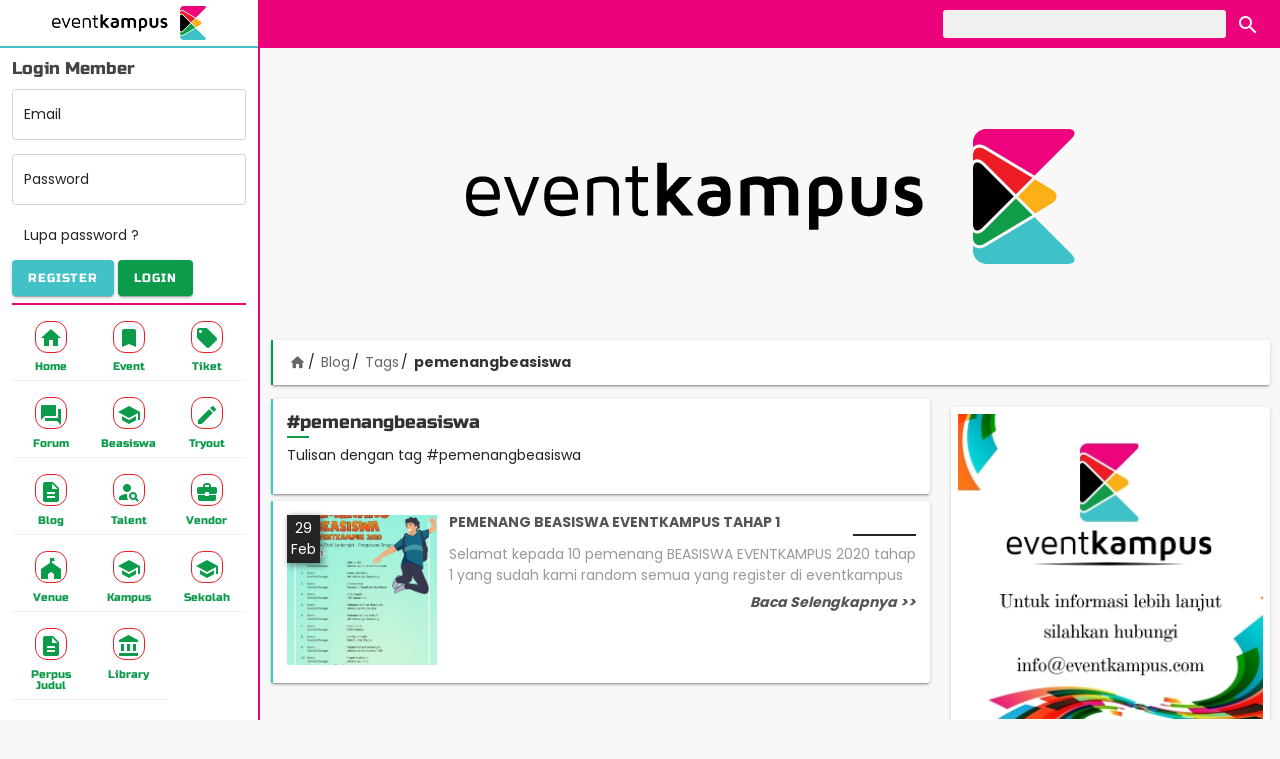

--- FILE ---
content_type: text/html; charset=UTF-8
request_url: https://eventkampus.com/blog/tags/pemenangbeasiswa
body_size: 5939
content:
<!DOCTYPE html>
<html lang="id">

<head>
    <meta charset="utf-8">
    <meta http-equiv="X-UA-Compatible" content="IE=edge">
    <meta name="viewport" content="width=device-width, initial-scale=1">
    <meta name="theme-color" content="#EC037B">
    <meta name="csrf-token" content="MwhWO4GCAxUpynEvG0BHqntBYBqQYoJfwEfV2BBD">

            <meta property="fb:app_id" content="563795853825997">
        
    <title>Tulisan dengan tag #pemenangbeasiswa - Eventkampus.com</title><meta name="description" content="Find Your Event Solution"><meta property="og:title" content="Tulisan dengan tag #pemenangbeasiswa" /><meta property="og:description" content="Find Your Event Solution" /><meta property="og:type" content="website" /><meta property="og:site_name" content="eventkampus" /><meta property="og:image" content="https://eventkampus.cachefly.net/images/default-og.jpg" /><meta property="og:image:height" content="800" /><meta property="og:image:width" content="800" /><meta name="twitter:card" content="summary" /><meta name="twitter:site" content="@EventKampusCom" /><meta name="twitter:title" content="Tulisan dengan tag #pemenangbeasiswa" /><meta name="twitter:images0" content="https://eventkampus.cachefly.net/images/default-og.jpg" /><script type="application/ld+json">{"@context":"https:\/\/schema.org","name":"Tulisan dengan tag #pemenangbeasiswa"}</script>
    
    <link type="image/png" href="https://eventkampus.cachefly.net/favicon.png" rel="icon">
    <link href="https://fonts.gstatic.com" rel="preconnect" crossorigin>

    <link type="text/css" href="https://eventkampus.cachefly.net/css/app.css?id=97f533bc85707496c40723687b2acdfb" rel="stylesheet">

    
    <link href="https://eventkampus.cachefly.net/images/logo/warna.png" rel="preload" as="image">
    
    
    <script>
        var PATH = 'https://eventkampus.com';
    </script>
    
    <script type="application/ld+json">
    {
      "@context": "http://schema.org",
      "@type": "WebSite",
      "name": "Eventkampus",
      "url": "https://eventkampus.com",
      "potentialAction": {
        "@type": "SearchAction",
        "target": "https://eventkampus.com/search?keyword={search_term_string}",
        "query-input": "required name=search_term_string"
      }
    }
  </script>

    <script type="application/ld+json">{"@context":"https:\/\/schema.org","@type":"BreadcrumbList","itemListElement":[{"@type":"ListItem","position":1,"name":"Blog","item":"https:\/\/eventkampus.com\/blog"},{"@type":"ListItem","position":2,"name":"Tags","item":"https:\/\/eventkampus.com\/blog\/tags"},{"@type":"ListItem","position":3,"name":"pemenangbeasiswa","item":null}]}</script>

</head>

<body>

    <div class="eka-container">
        <aside class="eka-sidebar">
            <div class="sidebar" id="sidebar"> <div class="sidebar__mask js-toggle" data-target="#sidebar" data-class="sidebar--open"></div> <div class="sidebar__main mdc-elevation--z16"> <div class="side-menu"> <div class="side-menu__header"> <div class="side-menu__header__logo img-fit"> <a href="https://eventkampus.com"><img data-src="https://eventkampus.cachefly.net/images/logo/warna.png" alt="logo eventkampus berwarna" class="lazy"> </a> </div> <div class="side-menu__header__action"> <button type="button" class="btn-header btn-close js-toggle" data-target="#sidebar" data-class="sidebar--open"><i class="material-icons">&#xE5C4;</i></button> </div> </div> <div class="side-menu__body" id="side-menu-body"> <div class="side-menu__scroller" id="side-scroller"> <div class="side-menu__wrapper">  <div class="side-menu__login"> <form action="https://eventkampus.com/login" method="post"> <input type="hidden" name="_token" value="MwhWO4GCAxUpynEvG0BHqntBYBqQYoJfwEfV2BBD"> <input type="hidden" value="https://eventkampus.com/blog/tags/pemenangbeasiswa" name="ref"> <div class="form-title">Login Member</div> <div class="form-floating mb-3"> <input type="email" class="form-control" id="side-email" required name="email" placeholder="Email"> <label for="side-email">Email</label> </div> <div class="form-floating mb-3"> <input type="password" class="form-control" id="side-password" required name="password" placeholder="Password"> <label for="side-password">Password</label> </div> <div class="mb-2"><a href="https://eventkampus.com/lupa-password" class="btn">Lupa password ?</a></div> <div class="mb-2 clearfix"> <a href="https://eventkampus.com/register" class="mdc-button mdc-button--raised btn--eka-blue pull-left"> <span class="mdc-button__ripple"></span> <span class="mdc-button__label">Register</span> </a> <button class="mdc-button mdc-button--raised btn--eka-green pull-right"> <span class="mdc-button__ripple"></span> <span class="mdc-button__label">Login</span> </button> </div> </form> </div>  <div class="side-separator"></div> <nav class="side-nav"> <ul class="row g-1"> <li class="col-4 mdc-ripple-surface"> <a class="nav-item" href="https://eventkampus.com"> <span class="nav-item__icon"><i class="material-icons mi-home"></i></span> <span class="nav-item__text">Home</span> </a> </li> <li class="col-4 mdc-ripple-surface"> <a class="nav-item" href="https://eventkampus.com/event"> <span class="nav-item__icon"><i class="material-icons mi-bookmark"></i></span> <span class="nav-item__text">Event</span> </a> </li> <li class="col-4 mdc-ripple-surface"> <a class="nav-item" href="https://eventkampus.com/tiket"> <span class="nav-item__icon"><i class="material-icons mi-local-offer"></i></span> <span class="nav-item__text">Tiket</span> </a> </li> <li class="col-4 mdc-ripple-surface"> <a class="nav-item" href="https://eventkampus.com/forum"> <span class="nav-item__icon"><i class="material-icons mi-forum"></i></span> <span class="nav-item__text">Forum</span> </a> </li> <li class="col-4 mdc-ripple-surface"> <a class="nav-item" href="https://eventkampus.com/beasiswa"> <span class="nav-item__icon"><i class="material-icons mi-school"></i></span> <span class="nav-item__text">Beasiswa</span> </a> </li> <li class="col-4 mdc-ripple-surface"> <a class="nav-item" href="https://eventkampus.com/tryout"> <span class="nav-item__icon"><i class="material-icons mi-create"></i></span> <span class="nav-item__text">Tryout</span> </a> </li> <li class="col-4 mdc-ripple-surface"> <a class="nav-item" href="https://eventkampus.com/blog"> <span class="nav-item__icon"><i class="material-icons mi-description"></i></span> <span class="nav-item__text">Blog</span> </a> </li> <li class="col-4 mdc-ripple-surface"> <a class="nav-item" href="https://eventkampus.com/talent"> <span class="nav-item__icon"><i class="material-icons mi-person-search"></i></span> <span class="nav-item__text">Talent</span> </a> </li> <li class="col-4 mdc-ripple-surface"> <a class="nav-item" href="https://eventkampus.com/vendor"> <span class="nav-item__icon"><i class="material-icons mi-business-center"></i></span> <span class="nav-item__text">Vendor</span> </a> </li> <li class="col-4 mdc-ripple-surface"> <a class="nav-item" href="https://eventkampus.com/venue"> <span class="nav-item__icon"><i class="material-icons mi-festival"></i></span> <span class="nav-item__text">Venue</span> </a> </li> <li class="col-4 mdc-ripple-surface"> <a class="nav-item" href="https://eventkampus.com/kampus"> <span class="nav-item__icon"><i class="material-icons mi-school"></i></span> <span class="nav-item__text">Kampus</span> </a> </li> <li class="col-4 mdc-ripple-surface"> <a class="nav-item" href="https://eventkampus.com/sekolah"> <span class="nav-item__icon"><i class="material-icons mi-school"></i></span> <span class="nav-item__text">Sekolah</span> </a> </li> <li class="col-4 mdc-ripple-surface"> <a class="nav-item" href="https://eventkampus.com/perpus-judul"> <span class="nav-item__icon"><i class="material-icons mi-description"></i></span> <span class="nav-item__text">Perpus Judul</span> </a> </li> <li class="col-4 mdc-ripple-surface"> <a class="nav-item" href="https://eventkampus.com/library"> <span class="nav-item__icon"><i class="material-icons mi-account-balance"></i></span> <span class="nav-item__text">Library</span> </a> </li> </ul> </nav> </div> </div> </div> </div> </div> </div>        </aside>

        <header class="eka-header">
            <div id="header" class="header"> <div class="ekaheader"> <div class="container"> <div class="d-flex justify-content-between"> <div class="ekaheader__left"> <button type="button" class="mdc-button btn-menu js-toggle" data-target="#sidebar" data-class="sidebar--open"> <span class="mdc-button__ripple"></span> <span class="mdc-button__label">MENU</span> </button> </div> <div class="ekaheader__right"> <div class="d-none d-md-block"> <form class="search-header" action="https://eventkampus.com/search"> <input class="search-header__input" type="text" name="keyword" value="" placeholder="" id="search-header-keyword" title="kata kunci pencarian"> <button class="search-header__button mdc-ripple-surface" type="submit"> <i class="material-icons mi-search"></i> </button> </form> </div> <div class="d-block d-md-none"> <button class="search-header__button search-header__button--m mdc-ripple-surface js-toggle" type="button" data-target="body" data-class="search--open" data-focus="#search-header-m-keyword"> <i class="material-icons mi-search"></i> </button> </div> </div> <div class="ekaheader__logo"> <a href="https://eventkampus.com"> <img src="https://eventkampus.cachefly.net/images/logo/warna.png" alt="logo eventkampus" class="img"> </a> </div> </div> </div> </div> <div class="header__bawah d-block d-sm-none"> <div class="container"> <form class="search-header-m d-flex" action="https://eventkampus.com/search"> <input class="search-header-m__input" type="text" name="keyword" value="" placeholder="" id="search-header-m-keyword" title="kata kunci pencarian"> <button class="search-header-m__button mdc-button mdc-button--raised btn--eka-green" type="submit"> <i class="material-icons mi-search"></i> Cari </button> </form> </div> </div> </div> <div class="header-padding"></div>        </header>

        <div class="eka-breadcrumb">
            <div class="mb-1 text-center ads-top">
      <!-- Eka Top -->
      <ins class="adsbygoogle" style="display:block" data-ad-client="ca-pub-8584491610706232" data-ad-slot="9765418610"
        data-ad-format="auto" data-full-width-responsive="true"></ins>
      <script>
        (adsbygoogle = window.adsbygoogle || []).push({});
      </script>

      <div class="ads-bg">
        <img src="https://eventkampus.cachefly.net/images/logo/warna.png" alt="Logo Eventkampus">
      </div>
    </div>
  
  <div class="container" id="breadcrumb">
    <div class="card card-eka-green mb-3">
      <div class="card-body breadcrumb-container">
        <ol class="breadcrumb">
          <li><a href="https://eventkampus.com"><i class="material-icons">home</i></a></li>
                                    <li><a href="https://eventkampus.com/blog">Blog</a></li>
                                                <li><a href="https://eventkampus.com/blog/tags">Tags</a></li>
                                                <li class="active"><span>pemenangbeasiswa</span></li>
                              </ol>
      </div>
    </div>
  </div>
        </div>

        <main class="eka-main">
             <main class="container "> <div class="row"> <div class="col d-md-none"> <div class="card card-eka-yellow mb-2"> <div class="card-header"><h3>Kategori Artikel</h3></div> <div class="card-body"> <nav> <ul class="list-1">  <li> <a href="https://eventkampus.com/blog/kategori/berita"> Berita <span class="badge badge-info">2154</span> </a> </li>  <li> <a href="https://eventkampus.com/blog/kategori/tips-trik"> Tips &amp; Trik <span class="badge badge-info">840</span> </a> </li>  <li> <a href="https://eventkampus.com/blog/kategori/lainnya"> Lainnya <span class="badge badge-info">1130</span> </a> </li>  <li> <a href="https://eventkampus.com/blog/kategori/beasiswa"> Beasiswa <span class="badge badge-info">66</span> </a> </li>  <li> <a href="https://eventkampus.com/blog/kategori/ngampus"> Ngampus <span class="badge badge-info">26</span> </a> </li>  <li> <a href="https://eventkampus.com/blog/kategori/pojok-rantau"> Pojok Rantau <span class="badge badge-info">10</span> </a> </li>  <li> <a href="https://eventkampus.com/blog/kategori/konon-katanya"> Konon Katanya <span class="badge badge-info">12</span> </a> </li>  <li> <a href="https://eventkampus.com/blog/kategori/beauty-fashion"> Beauty &amp; Fashion <span class="badge badge-info">14</span> </a> </li>  <li> <a href="https://eventkampus.com/blog/kategori/opini"> Opini <span class="badge badge-info">30</span> </a> </li>  </ul> </nav> </div> </div> <div class="card card-eka-yellow mb-2"> <div class="card-header"><h3>Trending Artikel</h3></div> </div> <div class="mb-3">  <div class="card card-eka-yellow berita-card berita-card-kecil mb-2"> <a href="https://eventkampus.com/blog/detail/1467/sejarah-dan-arti-lambang-sh-winongo" class="stretched-link"></a> <div class="berita-card__cover lazy center-bg" data-bg="https://eventkampus.com/data/artikel/1/1467/_thumbnail/500x500/foto-sejarah-dan-arti-lambang-sh-winongo.jpg"></div> <div class="card-body"> <div class="berita-card__text"> <div class="berita-card__title">SEJARAH DAN ARTI LAMBANG SH WINONGO</div> <div class="berita-card__pub">12 Juli 2018</div> </div> </div> </div>  <div class="card card-eka-yellow berita-card berita-card-kecil mb-2"> <a href="https://eventkampus.com/blog/detail/2972/si-dia-suka-menggunakan-emot-3inilah-arti-emot-3" class="stretched-link"></a> <div class="berita-card__cover lazy center-bg" data-bg="https://eventkampus.com/data/artikel/2/_thumbnail/500x500/si-dia-suka-menggunakan-emot-3inilah-arti-emot-3.jpeg"></div> <div class="card-body"> <div class="berita-card__text"> <div class="berita-card__title">Si Dia Suka Menggunakan Emot &lt;3,Inilah Arti Emot &lt;3</div> <div class="berita-card__pub">10 Februari 2020</div> </div> </div> </div>  <div class="card card-eka-yellow berita-card berita-card-kecil mb-2"> <a href="https://eventkampus.com/blog/detail/529/emot-v-emot-apa-sih-artinya-apa-sihh" class="stretched-link"></a> <div class="berita-card__cover lazy center-bg" data-bg="https://eventkampus.com/data/artikel/0/529/_thumbnail/500x500/foto-emot-v-emot-apa-sih-artinya-apa-sihh.jpg"></div> <div class="card-body"> <div class="berita-card__text"> <div class="berita-card__title">Emot :v ? Emot apa sih?? Artinya apa sihh??</div> <div class="berita-card__pub">06 Februari 2018</div> </div> </div> </div>  <div class="card card-eka-yellow berita-card berita-card-kecil mb-2"> <a href="https://eventkampus.com/blog/detail/1466/sejarah-persaudaraan-setia-hati-tunas-muda-winongo-1903" class="stretched-link"></a> <div class="berita-card__cover lazy center-bg" data-bg="https://eventkampus.com/data/artikel/1/1466/_thumbnail/500x500/foto-sejarah-persaudaraan-setia-hati-tunas-muda-winongo-1903.jpg"></div> <div class="card-body"> <div class="berita-card__text"> <div class="berita-card__title">SEJARAH PERSAUDARAAN SETIA HATI TUNAS MUDA WINONGO 1903</div> <div class="berita-card__pub">12 Juli 2018</div> </div> </div> </div>  <div class="card card-eka-yellow berita-card berita-card-kecil mb-2"> <a href="https://eventkampus.com/blog/detail/891/7-nama-iblis-yang-mewakili-tujuh-dosa-manusia" class="stretched-link"></a> <div class="berita-card__cover lazy center-bg" data-bg="https://eventkampus.com/data/artikel/0/891/_thumbnail/500x500/foto-7-nama-iblis-yang-mewakili-tujuh-dosa-manusia.jpg"></div> <div class="card-body"> <div class="berita-card__text"> <div class="berita-card__title">7 Nama Iblis Yang Mewakili Tujuh Dosa Manusia</div> <div class="berita-card__pub">06 Maret 2018</div> </div> </div> </div>  </div> </div> <main class="col-md-7 col-lg-8 order-md-2" id="main">  <div class="card card-eka-blue mb-2"> <div class="card-body"> <h2>#pemenangbeasiswa</h2>  <p>Tulisan dengan tag #pemenangbeasiswa</p>  </div> </div>   <div class="card card-eka-blue berita-card mb-2"> <div class="card-body"> <div class="berita-card__pub">29 Feb</div> <div class="berita-card__cover lazy center-bg" data-bg="https://eventkampus.com/data/artikel/3/_thumbnail/500x500/pemenang-beasiswa-eventkampus-tahap-1.jpeg"></div> <div class="berita-card__text"> <div class="berita-card__title">PEMENANG BEASISWA EVENTKAMPUS TAHAP 1</div> <div class="berita-card__desk">Selamat kepada 10 pemenang BEASISWA EVENTKAMPUS 2020 tahap 1 yang sudah kami random semua yang register di eventkampus</div> <div class="berita-card__action">Baca Selengkapnya >></div> </div> <a href="https://eventkampus.com/blog/detail/3490/pemenang-beasiswa-eventkampus-tahap-1" class="stretched-link"></a> </div> </div>  <div class="ads ads-content"></div>  </main> <div class="col-md-5 col-lg-4 order-md-3" id="sidebar-right"> <div class="ads" id="ads-sidebar"></div> <div class="card mb-3 p-2">  <a href="#!"> <div class="ratio ratio-1x1"> <div class="center-bg lazy" data-bg="https://eventkampus.cachefly.net/data/banner/banner.jpg"></div> </div> </a>  </div>  <div class="card card-eka-yellow mb-2"> <div class="card-header"><h3>Trending Artikel</h3></div> </div> <div class="mb-3">  <div class="card card-eka-yellow berita-card berita-card-kecil mb-2"> <a href="https://eventkampus.com/blog/detail/1467/sejarah-dan-arti-lambang-sh-winongo" class="stretched-link"></a> <div class="berita-card__cover lazy center-bg" data-bg="https://eventkampus.com/data/artikel/1/1467/_thumbnail/500x500/foto-sejarah-dan-arti-lambang-sh-winongo.jpg"></div> <div class="card-body"> <div class="berita-card__text"> <div class="berita-card__title">SEJARAH DAN ARTI LAMBANG SH WINONGO</div> <div class="berita-card__pub">12 Juli 2018</div> </div> </div> </div>  <div class="card card-eka-yellow berita-card berita-card-kecil mb-2"> <a href="https://eventkampus.com/blog/detail/2972/si-dia-suka-menggunakan-emot-3inilah-arti-emot-3" class="stretched-link"></a> <div class="berita-card__cover lazy center-bg" data-bg="https://eventkampus.com/data/artikel/2/_thumbnail/500x500/si-dia-suka-menggunakan-emot-3inilah-arti-emot-3.jpeg"></div> <div class="card-body"> <div class="berita-card__text"> <div class="berita-card__title">Si Dia Suka Menggunakan Emot &lt;3,Inilah Arti Emot &lt;3</div> <div class="berita-card__pub">10 Februari 2020</div> </div> </div> </div>  <div class="card card-eka-yellow berita-card berita-card-kecil mb-2"> <a href="https://eventkampus.com/blog/detail/529/emot-v-emot-apa-sih-artinya-apa-sihh" class="stretched-link"></a> <div class="berita-card__cover lazy center-bg" data-bg="https://eventkampus.com/data/artikel/0/529/_thumbnail/500x500/foto-emot-v-emot-apa-sih-artinya-apa-sihh.jpg"></div> <div class="card-body"> <div class="berita-card__text"> <div class="berita-card__title">Emot :v ? Emot apa sih?? Artinya apa sihh??</div> <div class="berita-card__pub">06 Februari 2018</div> </div> </div> </div>  <div class="card card-eka-yellow berita-card berita-card-kecil mb-2"> <a href="https://eventkampus.com/blog/detail/1466/sejarah-persaudaraan-setia-hati-tunas-muda-winongo-1903" class="stretched-link"></a> <div class="berita-card__cover lazy center-bg" data-bg="https://eventkampus.com/data/artikel/1/1466/_thumbnail/500x500/foto-sejarah-persaudaraan-setia-hati-tunas-muda-winongo-1903.jpg"></div> <div class="card-body"> <div class="berita-card__text"> <div class="berita-card__title">SEJARAH PERSAUDARAAN SETIA HATI TUNAS MUDA WINONGO 1903</div> <div class="berita-card__pub">12 Juli 2018</div> </div> </div> </div>  <div class="card card-eka-yellow berita-card berita-card-kecil mb-2"> <a href="https://eventkampus.com/blog/detail/891/7-nama-iblis-yang-mewakili-tujuh-dosa-manusia" class="stretched-link"></a> <div class="berita-card__cover lazy center-bg" data-bg="https://eventkampus.com/data/artikel/0/891/_thumbnail/500x500/foto-7-nama-iblis-yang-mewakili-tujuh-dosa-manusia.jpg"></div> <div class="card-body"> <div class="berita-card__text"> <div class="berita-card__title">7 Nama Iblis Yang Mewakili Tujuh Dosa Manusia</div> <div class="berita-card__pub">06 Maret 2018</div> </div> </div> </div>  </div> <div class="card card-eka-yellow mb-2"> <div class="card-header"><h3>Kategori Artikel</h3></div> <div class="card-body"> <nav> <ul class="list-1">  <li> <a href="https://eventkampus.com/blog/kategori/berita"> Berita <span class="badge badge-info">2154</span> </a> </li>  <li> <a href="https://eventkampus.com/blog/kategori/tips-trik"> Tips &amp; Trik <span class="badge badge-info">840</span> </a> </li>  <li> <a href="https://eventkampus.com/blog/kategori/lainnya"> Lainnya <span class="badge badge-info">1130</span> </a> </li>  <li> <a href="https://eventkampus.com/blog/kategori/beasiswa"> Beasiswa <span class="badge badge-info">66</span> </a> </li>  <li> <a href="https://eventkampus.com/blog/kategori/ngampus"> Ngampus <span class="badge badge-info">26</span> </a> </li>  <li> <a href="https://eventkampus.com/blog/kategori/pojok-rantau"> Pojok Rantau <span class="badge badge-info">10</span> </a> </li>  <li> <a href="https://eventkampus.com/blog/kategori/konon-katanya"> Konon Katanya <span class="badge badge-info">12</span> </a> </li>  <li> <a href="https://eventkampus.com/blog/kategori/beauty-fashion"> Beauty &amp; Fashion <span class="badge badge-info">14</span> </a> </li>  <li> <a href="https://eventkampus.com/blog/kategori/opini"> Opini <span class="badge badge-info">30</span> </a> </li>  </ul> </nav> </div> </div> <div class="card card-eka-yellow mb-2"> <div class="card-header"><h3>Tags</h3></div> <div class="card-body"> <div class="tags-list mb-1">  <a href="https://eventkampus.com/blog/tags/cara-membuat-sempola" class="tags-item tags-color--1 mdc-ripple-surface"> cara-membuat-sempola <span class="badge">(1)</span> </a>  <a href="https://eventkampus.com/blog/tags/cara-membuat" class="tags-item tags-color--1 mdc-ripple-surface"> cara-membuat <span class="badge">(1)</span> </a>  <a href="https://eventkampus.com/blog/tags/tips-kesehatan" class="tags-item tags-color--4 mdc-ripple-surface"> tips-kesehatan <span class="badge">(12)</span> </a>  <a href="https://eventkampus.com/blog/tags/wanitainspiratif" class="tags-item tags-color--1 mdc-ripple-surface"> wanitainspiratif <span class="badge">(4)</span> </a>  <a href="https://eventkampus.com/blog/tags/jual-obat-perangsang-wanita-di-solo" class="tags-item tags-color--1 mdc-ripple-surface"> jual-obat-perangsang-wanita-di-solo <span class="badge">(1)</span> </a>  <a href="https://eventkampus.com/blog/tags/mata" class="tags-item tags-color--0 mdc-ripple-surface"> mata <span class="badge">(1)</span> </a>  <a href="https://eventkampus.com/blog/tags/buah-murbai" class="tags-item tags-color--0 mdc-ripple-surface"> buah-murbai <span class="badge">(1)</span> </a>  <a href="https://eventkampus.com/blog/tags/baikdikonsumsi" class="tags-item tags-color--1 mdc-ripple-surface"> baikdikonsumsi <span class="badge">(1)</span> </a>  <a href="https://eventkampus.com/blog/tags/lowongan-kerja" class="tags-item tags-color--1 mdc-ripple-surface"> lowongan-kerja <span class="badge">(3)</span> </a>  <a href="https://eventkampus.com/blog/tags/kulinerkhassolo" class="tags-item tags-color--2 mdc-ripple-surface"> kulinerkhassolo <span class="badge">(2)</span> </a>  <a href="https://eventkampus.com/blog/tags/mengawetkan-makanan" class="tags-item tags-color--4 mdc-ripple-surface"> mengawetkan-makanan <span class="badge">(1)</span> </a>  <a href="https://eventkampus.com/blog/tags/perangsang-wanita" class="tags-item tags-color--3 mdc-ripple-surface"> perangsang-wanita <span class="badge">(104)</span> </a>  <a href="https://eventkampus.com/blog/tags/mahasiswa-baru" class="tags-item tags-color--1 mdc-ripple-surface"> mahasiswa-baru <span class="badge">(2)</span> </a>  <a href="https://eventkampus.com/blog/tags/tempat-ngecam" class="tags-item tags-color--4 mdc-ripple-surface"> tempat-ngecam <span class="badge">(1)</span> </a>  <a href="https://eventkampus.com/blog/tags/jengkol" class="tags-item tags-color--1 mdc-ripple-surface"> jengkol <span class="badge">(1)</span> </a>  <a href="https://eventkampus.com/blog/tags/insecure" class="tags-item tags-color--0 mdc-ripple-surface"> insecure <span class="badge">(1)</span> </a>  <a href="https://eventkampus.com/blog/tags/portal-loker" class="tags-item tags-color--0 mdc-ripple-surface"> portal-loker <span class="badge">(1)</span> </a>  <a href="https://eventkampus.com/blog/tags/muslimtaat" class="tags-item tags-color--0 mdc-ripple-surface"> muslimtaat <span class="badge">(5)</span> </a>  <a href="https://eventkampus.com/blog/tags/kasiatjerukanget" class="tags-item tags-color--1 mdc-ripple-surface"> kasiatjerukanget <span class="badge">(1)</span> </a>  <a href="https://eventkampus.com/blog/tags/tehsehat" class="tags-item tags-color--3 mdc-ripple-surface"> tehsehat <span class="badge">(1)</span> </a>  </div> <div class="text-right"> <a href="https://eventkampus.com/blog/tags" class="mdc-button">Tags Lainnya</a> </div> </div> </div> </div> </div> </main>         </main>

        <footer class="eka-footer">
            <div class="w-footer text-center" id="footer"> <div class="container"> <div class="row"> <div class="col-12 mb-5"> <div class="w-footer-logo"> <div class="ekalogo"> <img class="lazy img" data-src="https://eventkampus.cachefly.net/images/logo/warna.png" alt="logo eventkampus"> </div> </div> </div> <div class="col-sm-5 order-sm-2 text-sm-start"> <div class="w-footer-link mb-3"> <ul class="link-footer"> <li class="link-item"> <a href="https://eventkampus.com/pages/media-partner-mahasiswa">Media Partner Mahasiswa</a> </li> <li class="link-item"> <a href="https://eventkampus.com/download-logo">Logo</a> </li> <li class="link-item"> <a href="https://eventkampus.com/about">Tentang</a> </li> <li class="link-item"> <a href="https://eventkampus.com/faq">FAQ</a> </li> <li class="link-item"> <a href="https://eventkampus.com/term">Syarat & Ketentuan</a> </li> <li class="link-item"> <a href="https://eventkampus.com/privacy">Ketentuan Privasi</a> </li> </ul> </div> </div> <div class="col-sm-7 order-sm-1 text-sm-start"> <div class="w-footer-contact mb-3"> 0851-6113-8687<br> <a href="/cdn-cgi/l/email-protection" class="__cf_email__" data-cfemail="e78e898188a782918289938c868a979294c984888a">[email&#160;protected]</a><br> Jawa Tengah - Indonesia </div> <div class="w-footer-social social-container mb-3">  <a class="w-footer__social-icon" href="https://www.facebook.com/eventkampuscom/" title="Facebook" rel="nofollow, noreferrer" target="_blank"> <i class="fab fa-facebook fa-2x"></i> </a>  <a class="w-footer__social-icon" href="https://twitter.com/EventKampusCom" title="Twitter" rel="nofollow, noreferrer" target="_blank"> <i class="fab fa-twitter-square fa-2x"></i> </a>  <a class="w-footer__social-icon" href="https://www.instagram.com/eventkampuscom/" title="Instagram" rel="nofollow, noreferrer" target="_blank"> <i class="fab fa-instagram fa-2x"></i> </a>  <a class="w-footer__social-icon" href="https://www.youtube.com/channel/UCjgf6kn69kzG55h9Ig_4MtA" title="Youtube" rel="nofollow, noreferrer" target="_blank"> <i class="fab fa-youtube-square fa-2x"></i> </a>  </div> </div> </div> <div class="col-12"> <div class="w-footer-copy"> &copy; 2017 - 2026 EventKampus.com. All Rights Reserved. <br> Made with <span style="color: #e25555;">&#9829;</span> by KreasiWeb. </div> </div> </div> </div>        </footer>

        <div class="menu-bottom-container"> <div class="menu-bottom"> <button class=""><a href="https://eventkampus.com"> <span class="menu-bottom__icon"><i class="material-icons mi-home"></i></span> <span class="menu-bottom__text">Home</span> </a></button> </div> <div class="menu-bottom"> <button class=""><a href="https://eventkampus.com/event"> <span class="menu-bottom__icon"><i class="material-icons mi-bookmark"></i></span> <span class="menu-bottom__text">Event</span> </a></button> </div> <div class="menu-bottom"> <button class="js-toggle" data-target="#sidebar" data-class="sidebar--open"> <span class="menu-bottom__icon"><i class="material-icons mi-apps"></i></span> <span class="menu-bottom__text">Menu</span> </button> </div> <div class="menu-bottom"> <button class=""><a href="https://eventkampus.com/forum"> <span class="menu-bottom__icon"><i class="material-icons mi-forum"></i></span> <span class="menu-bottom__text">Forum</span> </a></button> </div> <div class="menu-bottom"> <button class=""><a href="https://eventkampus.com/blog"> <span class="menu-bottom__icon"><i class="material-icons mi-description"></i></span> <span class="menu-bottom__text">Blog</span> </a></button> </div> </div>    </div>



    
            <div class="button-whatsapp">
            <a href="https://wa.me/6285161138687?text=Halo%20admin%20eventkampus%2C%0ASaya%20...%20dari%20...%2C%20ingin%20bertanya%20mengenai%20..." title="whatsapp admin eventkampus" target="_blank"
                rel="nofollow, noreferrer">
                <svg xmlns="http://www.w3.org/2000/svg" width="24" height="24" viewBox="0 0 24 24">
                    <path
                        d="M12.031 6.172c-3.181 0-5.767 2.586-5.768 5.766-.001 1.298.38 2.27 1.019 3.287l-.582 2.128 2.182-.573c.978.58 1.911.928 3.145.929 3.178 0 5.767-2.587 5.768-5.766.001-3.187-2.575-5.77-5.764-5.771zm3.392 8.244c-.144.405-.837.774-1.17.824-.299.045-.677.063-1.092-.069-.252-.08-.575-.187-.988-.365-1.739-.751-2.874-2.502-2.961-2.617-.087-.116-.708-.94-.708-1.793s.448-1.273.607-1.446c.159-.173.346-.217.462-.217l.332.006c.106.005.249-.04.39.298.144.347.491 1.2.534 1.287.043.087.072.188.014.304-.058.116-.087.188-.173.289l-.26.304c-.087.086-.177.18-.076.354.101.174.449.741.964 1.201.662.591 1.221.774 1.394.86s.274.072.376-.043c.101-.116.433-.506.549-.68.116-.173.231-.145.39-.087s1.011.477 1.184.564.289.13.332.202c.045.072.045.419-.1.824zm-3.423-14.416c-6.627 0-12 5.373-12 12s5.373 12 12 12 12-5.373 12-12-5.373-12-12-12zm.029 18.88c-1.161 0-2.305-.292-3.318-.844l-3.677.964.984-3.595c-.607-1.052-.927-2.246-.926-3.468.001-3.825 3.113-6.937 6.937-6.937 1.856.001 3.598.723 4.907 2.034 1.31 1.311 2.031 3.054 2.03 4.908-.001 3.825-3.113 6.938-6.937 6.938z" />
                </svg>
            </a>
        </div>
    



    
    <div id="fb-root"></div>
    <div id="fb-script"></div>

    <script data-cfasync="false" src="/cdn-cgi/scripts/5c5dd728/cloudflare-static/email-decode.min.js"></script><script src="https://eventkampus.cachefly.net/js/app.js?id=9d552a870dd98c226bce4ebdfd094b4b"></script>
    

    <script async src="https://www.googletagmanager.com/gtag/js?id=G-1TBF6QVR8E"></script>
  <script>
    window.dataLayer = window.dataLayer || [];
    function gtag(){dataLayer.push(arguments);}
    gtag('js', new Date());

    gtag('config', 'G-1TBF6QVR8E');
  </script>


  <!-- Global site tag (gtag.js) - Google Analytics -->
  <script async src="https://www.googletagmanager.com/gtag/js?id=UA-90034053-5"></script>
  <script>
    window.dataLayer = window.dataLayer || [];
    function gtag(){dataLayer.push(arguments);}
    gtag('js', new Date());

    gtag('config', 'UA-90034053-5');
  </script>

            <script async src="https://pagead2.googlesyndication.com/pagead/js/adsbygoogle.js?client=ca-pub-8584491610706232"
            crossorigin="anonymous"></script>
    
    
<script defer src="https://static.cloudflareinsights.com/beacon.min.js/vcd15cbe7772f49c399c6a5babf22c1241717689176015" integrity="sha512-ZpsOmlRQV6y907TI0dKBHq9Md29nnaEIPlkf84rnaERnq6zvWvPUqr2ft8M1aS28oN72PdrCzSjY4U6VaAw1EQ==" data-cf-beacon='{"version":"2024.11.0","token":"28e883d40f02408d931c2dac8f7e3278","r":1,"server_timing":{"name":{"cfCacheStatus":true,"cfEdge":true,"cfExtPri":true,"cfL4":true,"cfOrigin":true,"cfSpeedBrain":true},"location_startswith":null}}' crossorigin="anonymous"></script>
</body>

</html>


--- FILE ---
content_type: text/html; charset=utf-8
request_url: https://www.google.com/recaptcha/api2/aframe
body_size: 270
content:
<!DOCTYPE HTML><html><head><meta http-equiv="content-type" content="text/html; charset=UTF-8"></head><body><script nonce="TxR2DUYU0B0xkvS5KYiZXg">/** Anti-fraud and anti-abuse applications only. See google.com/recaptcha */ try{var clients={'sodar':'https://pagead2.googlesyndication.com/pagead/sodar?'};window.addEventListener("message",function(a){try{if(a.source===window.parent){var b=JSON.parse(a.data);var c=clients[b['id']];if(c){var d=document.createElement('img');d.src=c+b['params']+'&rc='+(localStorage.getItem("rc::a")?sessionStorage.getItem("rc::b"):"");window.document.body.appendChild(d);sessionStorage.setItem("rc::e",parseInt(sessionStorage.getItem("rc::e")||0)+1);localStorage.setItem("rc::h",'1769058529406');}}}catch(b){}});window.parent.postMessage("_grecaptcha_ready", "*");}catch(b){}</script></body></html>